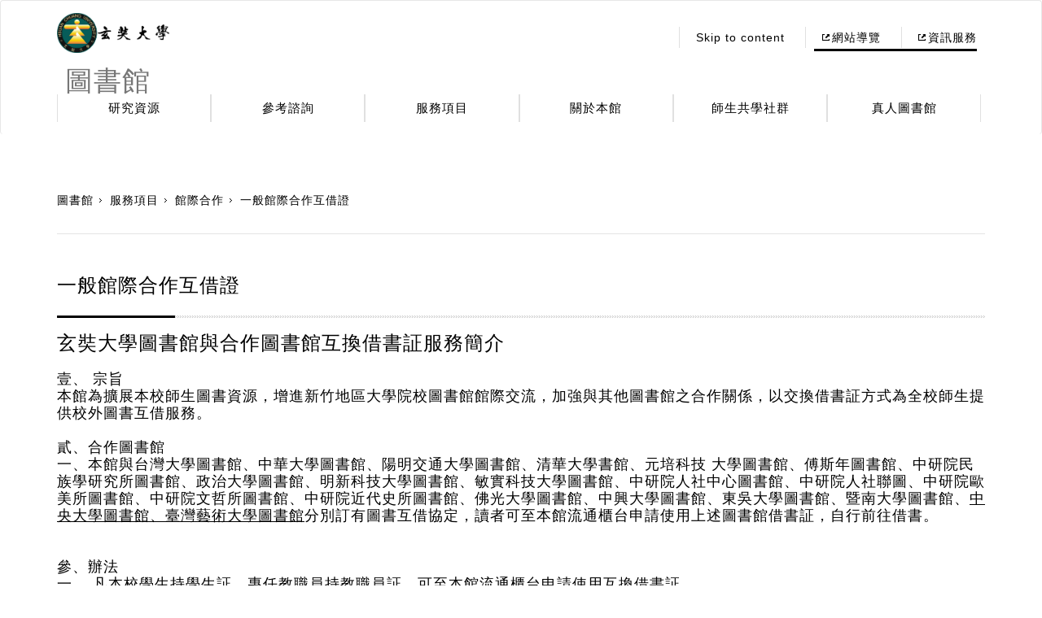

--- FILE ---
content_type: text/html; charset=utf-8
request_url: https://www.hcu.edu.tw/library/library/zh-tw/EF30C6A3BA2F44F3A8EA2D6436B968C9/4429EE449BC1401A809B6DEC0A2F7972/311ECD858B0A4FE3AF31DC9CA8877F47/?sh=
body_size: 16266
content:

<!--SingelData-->
<!DOCTYPE html>

<html xmlns="http://www.w3.org/1999/xhtml" lang="zh-tw">
<head>

    <meta charset="utf-8">
    <meta http-equiv="Content-Type" content="text/html; charset=utf-8"/>
    <meta http-equiv="X-UA-Compatible" content="IE=edge">
    <meta name="viewport" content="width=device-width, initial-scale=1">

    <meta name="Keywords" content="" />
    <meta name="Description" content="" />
    <meta name="Category.Theme" content="" />
    <meta name="Category.Cake" content="" />
    <meta name="Category.Service" content="" />

    <link rel="icon" href="/library/images/1306091621@favicon.ico" />
    <style>
        @media (max-width: 480px) {
            .navbar {
                max-height: 90px;
            }

            .top_header {
                overflow: hidden;
            }

            #navbar {
                margin-top: -41px !important;
            }
        }

        .flowbg {
            background: url('/library/images/flowbg.png') no-repeat top left;
            background-position-y: 16%;
            background-size: 100% auto;
        }
    </style>
    <title>
	玄奘大學 - 一般館際合作互借證
</title>

    <!-- Bootstrap core CSS -->
    <link href="/library/bootstrap/css/1012101604@bootstrap.min.css" rel="stylesheet" type="text/css">

    <!-- IE10 viewport hack for Surface/desktop Windows 8 bug -->
    <link href="/library/css/1732051601@ie10-viewport-bug-workaround.css" rel="stylesheet" type="text/css">
    <link rel="stylesheet" href="/library/owl.carousel/assets/1731051606@owl.carousel.css" type="text/css">
    <link rel="stylesheet" href="/library/owl.carousel/assets/1147051609@owl.theme.css" type="text/css">
    <link class="rs-file" href="/library/royalslider/assets/royalslider/1343041707@royalslider.css" rel="stylesheet" type="text/css">

    <!-- Just for debugging purposes. Don't actually copy these 2 lines! -->
    <!--[if lt IE 9]><script src="../../assets/js/ie8-responsive-file-warning.js" type="text/javascript"></script><![endif]-->
    <!-- preview-related stylesheets -->
    <link href="/library/royalslider/assets/preview-assets/css/1439121608@reset.css" rel="stylesheet" type="text/css">
    <link href="/library/royalslider/assets/preview-assets/css/smoothness/1615031319@jquery-ui-1.8.22.custom.css" rel="stylesheet" type="text/css">
    <link href="/library/royalslider/assets/preview-assets/css/1615031319@github.css" rel="stylesheet" type="text/css">

    <!-- slider stylesheets -->
    <link href="/library/royalslider/assets/royalslider/skins/universal/2316021714@rs-universal.css" rel="stylesheet" type="text/css">
    <link rel="stylesheet" />
    <!-- slider css -->
    <!-- Custom styles for this template -->
    <link href="/library/css/1709121824@style.css" rel="stylesheet" type="text/css">


    <!-- HTML5 shim and Respond.js for IE8 support of HTML5 elements and media queries -->
    <!--[if lt IE 9]>
	      <script src="/library/js/1154071923@html5shiv.min.js" type="text/javascript"></script>
      <script src="/library/js/1155071923@respond.min.js" type="text/javascript"></script>
    <![endif]-->


    <!-- Bootstrap core JavaScript
    ================================================== -->
    <!-- Placed at the end of the document so the pages load faster -->
    <script src="/library/js/1847091619@jquery.min.js" type="text/javascript"></script>
    <script src="/library/bootstrap/js/1732051601@bootstrap.min.js" type="text/javascript"></script>
    <script src="/library/owl.carousel/1243042214@owl.carousel.js" type="text/javascript"></script>

    <!-- IE10 viewport hack for Surface/desktop Windows 8 bug -->
    <script src="/library/js/1215091610@ie10-viewport-bug-workaround.js" type="text/javascript"></script>
    <!--<script src="/library/js/1215091610@ie-emulation-modes-warning.js"></script>-->
    <script src="/library/royalslider/assets/royalslider/0822092326@jquery.royalslider.min.js" type="text/javascript"></script>

    <!-- syntax highlighter -->
    <script src="/library/royalslider/assets/preview-assets/js/1615031319@highlight.pack.js" type="text/javascript"></script>
    <script src="/library/royalslider/assets/preview-assets/js/1615031319@jquery-ui-1.8.22.custom.min.js" type="text/javascript"></script>
    <script src="/library/js/1318092327@video.js" type="text/javascript"></script>

    <script type="text/javascript" src="/library/source/0729112414@jquery.fancybox.js"></script>
    <link rel="stylesheet" type="text/css" href="/library/source/0212061314@jquery.fancybox.css" media="screen" />
    <script>
        $(function () {
            $(".detail img").css({ "max-width": "100%", "height": "auto" });
            $('.rsFullscreenBtn').before('<a class="rsDownloadIcn" href="#">DOWNLOAD</a>');
        });
        $(window).load(function () {
            $('body').find('.rsThumb ').each(function () {
                var fillmeval = $(this).width() / $(this).height();
                var imgval = $(this).children('img').width() / $(this).children('img').height();
                var imgClass;
                if (imgval > fillmeval) {
                    imgClass = "stretchy";
                } else {
                    imgClass = "stretchx";
                }
                $(this).children('img').addClass(imgClass);
            });

            equalheight('.NewsListSectionBox .NewsSectionEach');

            $(window).resize(function () {
                equalheight('.NewsListSectionBox .NewsSectionEach');
            });

        });

        equalheight = function (container) {

            $(container).each(function () {
                $el = $(this);
                $el.height('auto');

            }).promise().done(function () {

                var currentTallest = 0,
                    currentRowStart = 0,
                    rowDivs = new Array(),
                    $el,
                    topPosition = 0;
                $(container).each(function () {

                    $el = $(this);
                    $el.height('auto')
                    topPostion = $el.position().top;

                    if (currentRowStart != topPostion) {
                        for (currentDiv = 0; currentDiv < rowDivs.length; currentDiv++) {

                            rowDivs[currentDiv].height(currentTallest);

                        }

                        rowDivs.length = 0; // empty the array
                        currentRowStart = topPostion;
                        currentTallest = $el.height();
                        rowDivs.push($el);
                    } else {
                        rowDivs.push($el);

                        currentTallest = (currentTallest < $el.height()) ? ($el.height()) : (currentTallest);

                    }

                    for (currentDiv = 0; currentDiv < rowDivs.length; currentDiv++) {
                        rowDivs[currentDiv].height(currentTallest);

                    }

                    //console.log(container);
                });
            });


        }


    </script>
    


<script type="application/javascript">(function(w,d,t,r,u){w[u]=w[u]||[];w[u].push({'projectId':'10000','properties':{'pixelId':'10048593'}});var s=d.createElement(t);s.src=r;s.async=true;s.onload=s.onreadystatechange=function(){var y,rs=this.readyState,c=w[u];if(rs&&rs!="complete"&&rs!="loaded"){return}try{y=YAHOO.ywa.I13N.fireBeacon;w[u]=[];w[u].push=function(p){y([p])};y(c)}catch(e){}};var scr=d.getElementsByTagName(t)[0],par=scr.parentNode;par.insertBefore(s,scr)})(window,document,"script","https://s.yimg.com/wi/ytc.js","dotq");</script>

</head>



<body class="">
    <form method="post" action="/library/library/zh-tw/EF30C6A3BA2F44F3A8EA2D6436B968C9/4429EE449BC1401A809B6DEC0A2F7972/311ECD858B0A4FE3AF31DC9CA8877F47/?sh=" id="form1">
<div class="aspNetHidden">
<input type="hidden" name="__VIEWSTATE" id="__VIEWSTATE" value="HgT/9IKdzoPnAeNA+YacZHIlTYZLUQIlnJRh5Hlr6x+7IL1t3JA8CxOXA+LOsDnT/HNu49LFzeTSiBijo2K70lOZkeFAdv5fqkbm52p2zMciEn3cf7UQhcG9bzrPWN9JLuM4Ig==" />
</div>

<div class="aspNetHidden">

	<input type="hidden" name="__VIEWSTATEGENERATOR" id="__VIEWSTATEGENERATOR" value="91CAC8B1" />
	<input type="hidden" name="__EVENTVALIDATION" id="__EVENTVALIDATION" value="kXQdyAwiZlH5Gz7Gq8TSyxg1Au9I7fZgSZ5V4zCg09xARXnBLBvd7m+WLlxHE1ubK6/DQlS9Rt5hCCgLJUfBXrSa5p6MWKvagEWdz9BJ88h2ZnwnLaYqSTW3ER4Xu+BIBlP+fFwODwiBNtQ3JgUDp5r/M4I=" />
</div>
        


 
    <style>
        .skipnav {
            text-align: left;
        }

            .skipnav a {
                position: absolute;
                left: -10000px;
                width: 1px;
                height: 1px;
                overflow: hidden;
            }

                .skipnav a:focus, .skipnav a:active {
                    position: static;
                    left: 0;
                    width: auto;
                    height: auto;
                    overflow: visible;
                    text-decoration: underline;
                }

                
        a[accesskey] {
           color:#fff;
        }
          a[accesskey]:focus {
             color:#000;
        }

  
    

    </style>


<style>
    body {background-color:#fff}
    .search_div input:focus {outline: none;}
</style>

<script>
    function goSearch()
    {
        window.location = '/library/library/zh-tw/-search/?sh=?k=' + $('#keyword').val();
        return false;
    }

    try {
        $(function () { setTimeout(removecke(), 1500); });
    } catch (e) {

    }

    function removecke()
    {
        $('#cke_pastebin').removeAttr('style');
    }
   
</script>
<script>
  (function(i,s,o,g,r,a,m){i['GoogleAnalyticsObject']=r;i[r]=i[r]||function(){
  (i[r].q=i[r].q||[]).push(arguments)},i[r].l=1*new Date();a=s.createElement(o),
  m=s.getElementsByTagName(o)[0];a.async=1;a.src=g;m.parentNode.insertBefore(a,m)
  })(window,document,'script','https://www.google-analytics.com/analytics.js','ga');

  ga('create', 'UA-92534159-22', 'auto');
  ga('send', 'pageview');

</script>
<div class="skipnav" tabindex="0" ><a tabindex="0" href="#accesskey U" title="Go to Up" >移至上方區塊</a> <a tabindex="0" href="#accesskey C" title="Go to Content" >移至主內容區塊</a><a tabindex="0" href="#accesskey D" title="Go to Footer" >移至頁尾區塊</a></div>

<a name="accesskey U"   title="Header Block">
   <div style="display:none;">Header</div>
  </a>

<noscript>

您的瀏覽器不支援JavaScript，有些效果將無法顯示

</noscript>

<nav class="navbar navbar-default "  role="navigation" style="background-color:#fff">
      <div class="out_container">
      	<div class="top_header">
            <div class="navbar-header">
              <button type="button" class="navbar-toggle collapsed" data-toggle="collapse" data-target="#navbar" aria-expanded="false" aria-controls="navbar">
                <span class="sr-only">Toggle navigation</span>
                <span class="icon-bar"></span>
                <span class="icon-bar"></span>
                <span class="icon-bar"></span>
              </button>
             
                
                <h1>
              <a class="navbar-brand" target="_blank" title='另開新視窗'  tabindex="0" href="https://www.hcu.edu.tw" ><img src="/library/images/header_logo.png" alt="玄奘大學" style="width:138px;height:49px;"></a></h1>
                
               <span class="home_title" style="font-size:30px;line-height:48px;margin-left:30px;font-weight:bold;">
                   

               
                  
                  

                    <a class="navbar-brand" href="/library/zh-tw/?sh=">
                    
					  
						<span class="sub_name" style="float: left;margin-left: 10px;margin-top: 23px;font-size: 34px;font-weight: bold;"> 
					圖書館&nbsp;
					 
					</span>
                   </a>
                       </span>
              <div class="narrow_div">
               
                  
                  

                   <div class="search_div"></div>
                    
                <div class="search_divs">
                    <!--<input id="btnSearch1" value=" " type="button" onclick="return goSearch();">--></div>
                
                  </div>
            </div>
            <div class="entry_lang_div" >
              
                <div>
                     <div class="entry_div" style="float:left;">
					 
                            <a tabindex="0" href="#accesskey U"  name="U" title="移至上方區塊" accesskey="U" >:::</a> 
							<a  href="#main_div">Skip to content</a>
                    
                    <a tabindex="0"  target="_blank" title='另開新視窗'    href="http://www.hcu.edu.tw/HCU/hcu/zh-tw/5A07E44503064BCD99CB12FB2E43B613"><b>網站導覽</b></a>
                    
                    <a tabindex="0"  target="_blank" title='另開新視窗'    href="http://www.hcu.edu.tw/mp/zh-tw/"><b>資訊服務</b></a>
                    
                </div>
                    
               
                             
                    </div>
                <div style="clear:both;"></div>
                  
                
                <div class="search_div">
                    <label for="keyword" class="hide"></label>
                    <!--<input tabindex="0" id="keyword" type="text" style="border:0px none #fff;" placeholder="請輸入關鍵字" /><input tabindex="0" id="btnSearch" value=" " alt="search" type="submit" onclick="return goSearch();"></div>-->
                
             
            </div>
        </div>    
        <div id="navbar" class="collapse navbar-collapse">
         <ul class="nav navbar-nav">

             
             <li>
                  
                    <a class="dropdown-toggle" tabindex="0"  href="#" style="cursor:default;">研究資源</a>
                 

                <ul class="dropdown-menu">    
                	<div>	  
                                    
                      <li class="dropdown-submenu open">
                           
                          <a tabindex="0" href="https://hculibrary.hcu.edu.tw/webopac/" target="_blank" title='另開新視窗'  class="dropdown-toggle" >館藏資料庫整合查詢<b class="caret"></b></a>
                          
                      </li>                      
                                    
                      <li class="dropdown-submenu open">
                           
                          <a tabindex="0" href="https://hculibrary.hcu.edu.tw/webopac/Tsgc.aspx?dc=5&amp;fc=1&amp;n=5" target="_blank" title='另開新視窗'  class="dropdown-toggle" >電子資料庫查詢<b class="caret"></b></a>
                          
                      </li>                      
                                    
                      <li class="dropdown-submenu open">
                           
                          <a tabindex="0" href="https://hculibrary.hcu.edu.tw/webopac/Tsgc.aspx?dc=5&amp;fc=1&amp;n=5" target="_blank" title='另開新視窗'  class="dropdown-toggle" >電子書<b class="caret"></b></a>
                          
                      </li>                      
                                    
                      <li class="dropdown-submenu open">
                           
                          <a tabindex="0" href="https://hculibrary.hcu.edu.tw/webopac/loginOut.aspx?dc=8&amp;fc=0&amp;n=0" target="_blank" title='另開新視窗'  class="dropdown-toggle" >個人借閱狀況<b class="caret"></b></a>
                          
                      </li>                      
                                    
                      <li class="dropdown-submenu open">
                           
                          <a tabindex="0" href="http://ndltd.ncl.edu.tw/cgi-bin/gs32/gsweb.cgi/login?o=dnclcdr&amp;extralimit=asc=%22%E7%8E%84%E5%A5%98%E5%A4%A7%E5%AD%B8%22&amp;extralimitunit=%E7%8E%84%E5%A5%98%E5%A4%A7%E5%AD%B8&amp;searchmode=advance" target="_blank" title='另開新視窗'  class="dropdown-toggle" >本校學位論文查詢<b class="caret"></b></a>
                          
                      </li>                      
                                    
                      <li class="dropdown-submenu open">
                           
                          <a tabindex="0" href="/library/library/zh-tw/9204C3A9AE1A4A499FE7661F0F103D54/E396A33AA6FF4EBFA7A4F67A3413E5D2/?sh="  class="dropdown-toggle" >SCI、SSCI收錄清單<b class="caret"></b></a>
                          
                      </li>                      
                                    
                      <li class="dropdown-submenu open">
                           
                          <a tabindex="0" href="http://www.hcu.edu.tw/library/library/zh-tw/CDC829B6C3654EC1AA1AF0A8F4BBB70D/"  class="dropdown-toggle" >開放式資源<b class="caret"></b></a>
                          
                      </li>                      
                            
                  </div>              
                </ul> 
                
            </li>
          
              
          
             <li>
                  
                    <a class="dropdown-toggle" tabindex="0"  href="#" style="cursor:default;">參考諮詢</a>
                 

                <ul class="dropdown-menu">    
                	<div>	  
                                    
                      <li class="dropdown-submenu open">
                           
                          <a tabindex="0" href="/library/library/zh-tw/22063650467F4C87B62E4D99222E5F29/C4F5D408A386416BB2060BA07FAE660A/?sh="  class="dropdown-toggle" >圖書館利用講習<b class="caret"></b></a>
                          
                      </li>                      
                                    
                      <li class="dropdown-submenu open">
                           
                          <a tabindex="0" href="/library/library/zh-tw/22063650467F4C87B62E4D99222E5F29/CA44C2466EBE411CA144EAABAB7D0F44/?sh="  class="dropdown-toggle" >教師學科服務<b class="caret"></b></a>
                          
                      </li>                      
                                    
                      <li class="dropdown-submenu open">
                           
                          <a tabindex="0" href="http://concert.stpi.narl.org.tw/" target="_blank" title='另開新視窗'  class="dropdown-toggle" >資料庫數位學習課程<b class="caret"></b></a>
                          
                      </li>                      
                            
                  </div>              
                </ul> 
                
            </li>
          
              
          
             <li>
                  
                    <a class="dropdown-toggle" tabindex="0"  href="#" style="cursor:default;">服務項目</a>
                 

                <ul class="dropdown-menu">    
                	<div>	  
                                    
                      <li class="dropdown-submenu open">
                           
                          <a tabindex="0" href="/library/library/zh-tw/EF30C6A3BA2F44F3A8EA2D6436B968C9/41CEB1452B734241BF1657F148BC0229/?sh="  class="dropdown-toggle" >無障礙圖書資訊服務<b class="caret"></b></a>
                          
                      </li>                      
                                    
                      <li class="dropdown-submenu open">
                           
                          <a tabindex="0" href="http://210.60.62.8/webopac/Cdsb.aspx?dc=3&amp;fc=1&amp;n=5" target="_blank" title='另開新視窗'  class="dropdown-toggle" >延月軒空間/設備預約借用<b class="caret"></b></a>
                          
                      </li>                      
                                    
                      <li class="dropdown-submenu open">
                           
                          <a tabindex="0" href="/library/library/zh-tw/EF30C6A3BA2F44F3A8EA2D6436B968C9/A9475FE41EEC409A9961F325367FC643/?sh="  class="dropdown-toggle" >國考課程清單<b class="caret"></b></a>
                          
                      </li>                      
                                    
                      <li class="dropdown-submenu open">
                           
                          <a tabindex="0" href="/library/library/zh-tw/EF30C6A3BA2F44F3A8EA2D6436B968C9/04F9668F615F4F43A3264ADBED24C12D/?sh="  class="dropdown-toggle" >論文繳交<b class="caret"></b></a>
                          
                            <ul class="dropdown-menu-sub">
                        
                              
                                <li><a  tabindex="0" href="/library/library/zh-tw/EF30C6A3BA2F44F3A8EA2D6436B968C9/04F9668F615F4F43A3264ADBED24C12D/133BFA8F1F094093A1A1A60AE9B30223/?sh=">論文比對系統(Turnitin)</a></li>
                              
                                <li><a  tabindex="0" href="/library/library/zh-tw/EF30C6A3BA2F44F3A8EA2D6436B968C9/04F9668F615F4F43A3264ADBED24C12D/5AD7D6469A2F493C971E80C10691C536/?sh=">電子學位論文上傳系統</a></li>
                                                       
                        </ul>
                          
                      </li>                      
                                    
                      <li class="dropdown-submenu open">
                           
                          <a tabindex="0" href="/library/library/zh-tw/EF30C6A3BA2F44F3A8EA2D6436B968C9/4429EE449BC1401A809B6DEC0A2F7972/?sh="  class="dropdown-toggle" >館際合作<b class="caret"></b></a>
                          
                            <ul class="dropdown-menu-sub">
                        
                              
                                <li><a  tabindex="0" href="/library/library/zh-tw/EF30C6A3BA2F44F3A8EA2D6436B968C9/4429EE449BC1401A809B6DEC0A2F7972/311ECD858B0A4FE3AF31DC9CA8877F47/?sh=">一般館際合作互借證</a></li>
                              
                                <li><a  tabindex="0" href="/library/library/zh-tw/EF30C6A3BA2F44F3A8EA2D6436B968C9/4429EE449BC1401A809B6DEC0A2F7972/DCAA9590F3BD4C03A9DCE2C8BEAE1555/?sh=">NDDS全國文獻傳遞服務</a></li>
                                                       
                        </ul>
                          
                      </li>                      
                                    
                      <li class="dropdown-submenu open">
                           
                          <a tabindex="0" href="/library/library/zh-tw/EF30C6A3BA2F44F3A8EA2D6436B968C9/1C38384ED1FB4F40BA152AAB6E40FBF2/?sh="  class="dropdown-toggle" >下載<b class="caret"></b></a>
                          
                            <ul class="dropdown-menu-sub">
                        
                              
                                <li><a  tabindex="0" href="/library/library/zh-tw/EF30C6A3BA2F44F3A8EA2D6436B968C9/1C38384ED1FB4F40BA152AAB6E40FBF2/0CDACC17D0EB48AEB27A302CC94BF2EF/?sh=">規章辦法</a></li>
                              
                                <li><a  tabindex="0" href="/library/library/zh-tw/EF30C6A3BA2F44F3A8EA2D6436B968C9/1C38384ED1FB4F40BA152AAB6E40FBF2/5B50FECD34C64636A090CA49DAD00FD1/?sh=">各式申請表單</a></li>
                                                       
                        </ul>
                          
                      </li>                      
                                    
                      <li class="dropdown-submenu open">
                           
                          <a tabindex="0" href="/library/library/zh-tw/EF30C6A3BA2F44F3A8EA2D6436B968C9/D924656182AF49E4A98DDBEC3B0D3D26/?sh="  class="dropdown-toggle" >圖書宅配服務申請<b class="caret"></b></a>
                          
                      </li>                      
                                    
                      <li class="dropdown-submenu open">
                           
                          <a tabindex="0" href="/library/library/zh-tw/EF30C6A3BA2F44F3A8EA2D6436B968C9/CA44F6AD206540668761BD6D5C30A650/?sh="  class="dropdown-toggle" >圖書推薦<b class="caret"></b></a>
                          
                            <ul class="dropdown-menu-sub">
                        
                              
                                <li><a  tabindex="0" href="/library/library/zh-tw/EF30C6A3BA2F44F3A8EA2D6436B968C9/CA44F6AD206540668761BD6D5C30A650/F112497E214D43A8B9E094CFF0284681/?sh=">推薦書刊</a></li>
                                                       
                        </ul>
                          
                      </li>                      
                                    
                      <li class="dropdown-submenu open">
                           
                          <a tabindex="0" href="https://www.hcu.edu.tw/library/library/zh-tw/94212A46B8BC439D815DC710F9006F98/C56AEC011795405F8F0D2566B250A657"  class="dropdown-toggle" >設定圖書館通知信為非垃圾郵件說明<b class="caret"></b></a>
                          
                      </li>                      
                                    
                      <li class="dropdown-submenu open">
                           
                          <a tabindex="0" href="/library/library/zh-tw/EF30C6A3BA2F44F3A8EA2D6436B968C9/A96329A9986C4510BC1BFE3E1EF7D754/?sh="  class="dropdown-toggle" >啟用借閱權益<b class="caret"></b></a>
                          
                      </li>                      
                            
                  </div>              
                </ul> 
                
            </li>
          
              
          
             <li>
                  
                    <a class="dropdown-toggle" tabindex="0"  href="#" style="cursor:default;">關於本館</a>
                 

                <ul class="dropdown-menu">    
                	<div>	  
                                    
                      <li class="dropdown-submenu open">
                           
                          <a tabindex="0" href="/library/library/zh-tw/E25E4F1A58BA455B99CE29D3109738A1/A00EC3974B364C57BC67661E9790D707/?sh="  class="dropdown-toggle" >開放時間<b class="caret"></b></a>
                          
                      </li>                      
                                    
                      <li class="dropdown-submenu open">
                           
                          <a tabindex="0" href="/library/library/zh-tw/E25E4F1A58BA455B99CE29D3109738A1/85611ED81BB4431597F223E4860C9C20/?sh="  class="dropdown-toggle" >本館歷史<b class="caret"></b></a>
                          
                      </li>                      
                                    
                      <li class="dropdown-submenu open">
                           
                          <a tabindex="0" href="/library/library/zh-tw/E25E4F1A58BA455B99CE29D3109738A1/3F631677591C4F9FA405D6D73535B7D9/?sh="  class="dropdown-toggle" >業務職掌暨分層負責表<b class="caret"></b></a>
                          
                      </li>                      
                                    
                      <li class="dropdown-submenu open">
                           
                          <a tabindex="0" href="/library/library/zh-tw/E25E4F1A58BA455B99CE29D3109738A1/A2B9BFFB178E43B087CA74DD6E56F791/?sh="  class="dropdown-toggle" >工作流程標準書<b class="caret"></b></a>
                          
                      </li>                      
                                    
                      <li class="dropdown-submenu open">
                           
                          <a tabindex="0" href="/library/library/zh-tw/E25E4F1A58BA455B99CE29D3109738A1/E36B71A4B8014E2B9CF636549D5CAA71/?sh="  class="dropdown-toggle" >智慧型圖書館<b class="caret"></b></a>
                          
                      </li>                      
                            
                  </div>              
                </ul> 
                
            </li>
          
              
          
             <li>
                   
                    <a class="dropdown-toggle"  target="_blank" title='另開新視窗'     tabindex="0"  href="http://www.hcu.edu.tw/read/zh-tw/?sh=">師生共學社群</a>
                
             <li>
                   
                    <a class="dropdown-toggle"  target="_blank" title='另開新視窗'     tabindex="0"  href="http://www.hcu.edu.tw/libweek/zh-tw/?sh=">真人圖書館</a>
                
                 <li class="extra_nav_li"><a  target="_blank" title='另開新視窗'   tabindex="0" href="http://www.hcu.edu.tw/HCU/hcu/zh-tw/5A07E44503064BCD99CB12FB2E43B613">網站導覽</a></li>
                  
                    
                 <li class="extra_nav_li"><a  target="_blank" title='另開新視窗'   tabindex="0" href="http://www.hcu.edu.tw/mp/zh-tw/">資訊服務</a></li>
                  
                     
          </ul>
        <!--  <div class="search_div"><input name="" type="text"><input name="" value=" " type="submit"></div> -->
        </div><!--/.nav-collapse -->
      </div>
    </nav> 
   
	<script>

	    $.fn.hasScrollBar = function () {
	        return this.get(0).scrollHeight > this.height();
	    }
	    $(window).bind('touchmove', function (e) {
	        //console.log(!$("#navbar").hasScrollBar())
	        if ((e.target.className == 'dropdown-menu' || e.target.className == 'dropdown-toggle') && !$('#navbar').hasScrollBar()) {
	            e.preventDefault();
	        }
	    });
	    $(window).resize(function () {
	        var w = $(window).width();
	        if (w < 769) {
	            var h = $(window).height() - $('.top_header').height() - 10;
	            $('#navbar').css('max-height', h);
	            $(function () {
	                $("table").each(function () {

	                    console.log($(this).attr("id"));
	                    if ($(this).attr("id") != "card-table" && !$(this).hasClass("stacktable") && !$(this).hasClass("gsc-search-box") && !$(this).hasClass("gsc-branding") && $(this).attr("id") != "gs_id50") {
	                        var p = $(this).parent().hasClass("tableScroll");
	                        var tw = $(this).width();
	                        $(this).width(tw);
	                        if ((tw > w) && !p) {
	                            var h = "<div class='tableScroll'>(請往右滑動)<br/>" + $(this)[0].outerHTML + "</div>";
	                            $(this)[0].outerHTML = h;
	                        }
	                    }
	                })
	            });
	        }
	    }).resize();


	    $(window).click(function (e) {
	        if (e.target.className != 'dropdown-menu' && e.target.className != 'dropdown-toggle') {
                $('.dropdown-toggle').parent().removeClass('open');
	            $('#navbar').scrollTop(0);
	        }
	    });
	    $(function () {
	        $('.dropdown-toggle').click(function (e) {
			
			if(!$(this).attr("href")){
			    e.preventDefault();
		     }
		       	
	            var $this = $(this).parent();
	    			if($this.hasClass('open')){
				   $this.removeClass('open');
				}else{
				$('.dropdown-toggle').parent().removeClass('open');
			     	$this.addClass('open');
				}
	        });
	        
	        //$(".navbar-nav li").click(function () {
	          //  $(".navbar-nav li.open").removeClass("open");
	       // });
	        $('.navbar-nav li').click(function () {
	            $('.navbar-nav li.open').addClass('open2');
	        });
	        $('.navbar-toggle').click(function () {

	            var $CoverBlack2 = $('.CoverBlack');

	            if ($CoverBlack2.length <= 0) {
	                $('body').append("<div class=\"CoverBlack\"></div>");

	            }
	            var $CoverBlack = $('.CoverBlack');

	            if (!$(this).hasClass('collapsed')) {

	                $CoverBlack.stop(true, true).fadeOut();

	            } else {
	                $CoverBlack.fadeIn();
	            }
	            CloseMenu();
	        });
	        $("body").click(function () {
	            var $Target = $(event.target);
	            if ($Target.hasClass('top_header') || $Target.hasClass('navbar-header') || $Target.hasClass('out_container')) {
	                FadeOutCover();
	            }
	        });
	        $(window).scroll(function () {
	            var scroll_height = $(this).scrollTop();

	            if (scroll_height > 1) {
	                FadeOutCover('Quick')
	            }
	        });
	    })
	    
	    function CloseMenu() {
	        $('.CoverBlack').click(function (e) {
	            FadeOutCover();
	        });
	    }
	    function FadeOutCover(type) {
	        var $CoverBlack = $('.CoverBlack');
	        var $navbar = $('#navbar');
	        var $navbartoggle = $('button.navbar-toggle');
	        $navbartoggle.addClass('collapsed').attr('aria-expanded', 'false');

	        if (type) {
	            $navbar.css({
	                'height': '1px'
	            });
	            $navbar.removeClass('in').attr('aria-expanded', 'false');
	        } else {
	            $navbar.stop().animate({
	                'height': '1px'
	            }, 200, function () {
	                $navbar.removeClass('in').attr('aria-expanded', 'false');
	            });
	        }
	        $CoverBlack.stop(true, true).fadeOut();
	    }
	</script>

<a tabindex="0" href="#accesskey C"  name="C" title="移至內容區塊" accesskey="C" >:::</a> 
 <a name="accesskey C"  title="Content"><div style="display:none;">Content</div></a>
   

       
            <div class="main_div" id="main_div">
                
<div class="bread_crumbs_div">
	<a   tabindex='0' href="/library/zh-tw/?sh=">圖書館</a><a  tabindex='0' href="#">服務項目</a><a   tabindex='0' href="/library/library/zh-tw/EF30C6A3BA2F44F3A8EA2D6436B968C9/4429EE449BC1401A809B6DEC0A2F7972/?sh=">館際合作</a>一般館際合作互借證
</div>
                <div class="news_detail_container">

                    

                    <div class="title"><h2>一般館際合作互借證</h2><b></b></div>
                    
                    <div class="detail" style="font-size: 16px">
                        <div>
	<span style="font-size:24px;"><span style="font-family:times new roman,times,serif;">玄奘大學圖書館與合作圖書館互換借書証服務簡介</span></span></div>
<div>
	&nbsp;</div>
<div>
	<span style="font-size:18px;"><span style="font-family:times new roman,times,serif;">壹、 宗旨 &nbsp; &nbsp;</span></span></div>
<div>
	<span style="font-size:18px;"><span style="font-family:times new roman,times,serif;">本館為擴展本校師生圖書資源，增進新竹地區大學院校圖書館館際交流，加強與其他圖書館之合作關係，以交換借書証方式為全校師生提供校外圖書互借服務。</span></span></div>
<div>
	&nbsp;</div>
<div>
	<div>
		<span style="font-size:18px;"><span style="font-family:times new roman,times,serif;">貳、合作圖書館</span></span></div>
	<div>
		<span style="font-size:18px;"><span style="font-family:times new roman,times,serif;">一、本館與台灣大學圖書館、中華大學圖書館、陽明交通大學圖書館、清華大學書館、元培科技 大學圖書館、傅斯年圖書館、中研院民族學研究所圖書館、政治大學圖書館、明新科技大學圖書館、敏實科技大學圖書館、中研院人社中心圖書館、中研院人社聯圖、中研院歐美所圖書館、中研院文哲所圖書館、中研院近代史所圖書館、佛光大學圖書館、中興大學圖書館、東吳大學圖書館、暨南大學圖書館、<u>中央大學圖書館、臺灣藝術大學圖書館</u>分別訂有圖書互借協定，讀者可至本館流通櫃台申請使用上述圖書館借書証，自行前往借書。</span></span></div>
	<div>
		<span style="font-size:18px;"><span style="font-family:times new roman,times,serif;">&nbsp; &nbsp; &nbsp;</span></span></div>
</div>
<div>
	&nbsp;</div>
<div>
	<span style="font-size:18px;"><span style="font-family:times new roman,times,serif;">參、辦法</span></span></div>
<div>
	<span style="font-size:18px;"><span style="font-family:times new roman,times,serif;">一、<span class="Apple-tab-span" style="white-space:pre"> </span>凡本校學生持學生証，專任教職員持教職員証，可至本館流通櫃台申請使用互換借書証。</span></span></div>
<div>
	<span style="font-size:18px;"><span style="font-family:times new roman,times,serif;">二、<span class="Apple-tab-span" style="white-space:pre"> </span>為保障其他讀者權益，每位讀者一次限借一所合作圖書館借書証，圖書未還清前，不得再申請使用。</span></span></div>
<div>
	<span style="font-size:18px;"><span style="font-family:times new roman,times,serif;">三、<span class="Apple-tab-span" style="white-space:pre"> </span>讀者使用互換借書証所借圖書視同在本館借閱圖書一冊，借用人須於七日內(不含周六、日及閉館日)將借書証交還本館並告知櫃檯人員借書冊數及歸還日期。</span></span></div>
<div>
	<span style="font-size:18px;"><span style="font-family:times new roman,times,serif;">四、<span class="Apple-tab-span" style="white-space:pre"> </span>圖書還清時，請讀者通知本館館員取消該筆借書記錄。</span></span></div>
<div>
	<span style="font-size:18px;"><span style="font-family:times new roman,times,serif;">五、<span class="Apple-tab-span" style="white-space:pre"> </span>申請使用借書証時間：週一至週五 ，8:10 - 17:00；寒暑假開館時間。</span></span></div>
<div>
	<span style="font-size:18px;"><span style="font-family:times new roman,times,serif;">六、<span class="Apple-tab-span" style="white-space:pre"> </span>借用人須於借用期起七日內(不含周六、日及閉館日)，將借書証交還本館。</span></span></div>
<div>
	<span style="font-size:18px;"><span style="font-family:times new roman,times,serif;">七、</span></span></div>
<div>
	<table align="center" border="1" cellpadding="0" cellspacing="1" class="館際合作單位列表" dir="ltr" id="館際合作單位列表" style="width: 100.0%" summary="館際合作單位列表" width="100%">
		<caption>
			館際合作單位列表</caption>
		<tbody>
			<tr>
				<td colspan="5">
					<p>
						<span style="font-size:18px;"><span style="font-family:times new roman,times,serif;">各合作圖書館互換借書協定</span></span></p>
				</td>
			</tr>
			<tr>
				<td style="width:35.0%;">
					<p>
						<span style="font-size:18px;"><span style="font-family:times new roman,times,serif;">合作館</span></span></p>
				</td>
				<td style="width:15.0%;">
					<p>
						<span style="font-size:18px;"><span style="font-family:times new roman,times,serif;">借書証張數</span></span></p>
				</td>
				<td style="width:17.0%;">
					<p>
						<span style="font-size:18px;"><span style="font-family:times new roman,times,serif;">每張借閱冊數</span></span></p>
				</td>
				<td style="width:14.0%;">
					<p>
						<span style="font-size:18px;"><span style="font-family:times new roman,times,serif;">借期</span></span></p>
				</td>
				<td style="width:15.0%;">
					<p>
						<span style="font-size:18px;"><span style="font-family:times new roman,times,serif;">可否續借</span></span></p>
				</td>
			</tr>
			<tr>
				<td>
					<p>
						<span style="font-size:18px;"><span style="font-family:times new roman,times,serif;">中華大學圖書館</span></span></p>
				</td>
				<td>
					<p>
						<span style="font-size:18px;"><span style="font-family:times new roman,times,serif;">10 張</span></span></p>
				</td>
				<td>
					<p>
						<span style="font-size:18px;"><span style="font-family:times new roman,times,serif;">5 冊</span></span></p>
				</td>
				<td>
					<p>
						<span style="font-size:18px;"><span style="font-family:times new roman,times,serif;">30天</span></span></p>
				</td>
				<td>
					<p>
						<span style="font-size:18px;"><span style="font-family:times new roman,times,serif;">否</span></span></p>
				</td>
			</tr>
			<tr>
				<td>
					<p>
						<span style="font-size:18px;"><span style="font-family:times new roman,times,serif;">陽明交通大學圖書館</span></span></p>
				</td>
				<td>
					<p>
						<span style="font-size:18px;"><span style="font-family:times new roman,times,serif;">&nbsp;5 張(陽明校區)</span></span></p>
					<p>
						<span style="font-size:18px;"><span style="font-family:times new roman,times,serif;">10張(交大校區)</span></span></p>
				</td>
				<td>
					<p>
						<span style="font-size:18px;"><span style="font-family:times new roman,times,serif;">5 冊</span></span></p>
				</td>
				<td>
					<p>
						<span style="font-size:18px;"><span style="font-family:times new roman,times,serif;">21 天</span></span></p>
				</td>
				<td>
					<p>
						<span style="font-size:18px;"><span style="font-family:times new roman,times,serif;">否</span></span></p>
				</td>
			</tr>
			<tr>
				<td>
					<p>
						<span style="font-size:18px;"><span style="font-family:times new roman,times,serif;">清華大學圖書館</span></span></p>
				</td>
				<td>
					<p>
						<span style="font-size:18px;"><span style="font-family:times new roman,times,serif;">30 張</span></span></p>
				</td>
				<td>
					<p>
						<span style="font-size:18px;"><span style="font-family:times new roman,times,serif;">5 冊</span></span></p>
				</td>
				<td>
					<p>
						<span style="font-size:18px;"><span style="font-family:times new roman,times,serif;">30天</span></span></p>
					<p>
						<span style="font-size:18px;"><span style="font-family:times new roman,times,serif;">(催還制度)</span></span></p>
				</td>
				<td>
					<p>
						<span style="font-size:18px;"><span style="font-family:times new roman,times,serif;">否</span></span></p>
				</td>
			</tr>
			<tr>
				<td>
					<p>
						<span style="font-size:18px;"><span style="font-family:times new roman,times,serif;">中央大學圖書館</span></span></p>
				</td>
				<td>
					<p>
						<span style="font-size:18px;"><span style="font-family:times new roman,times,serif;">10 張</span></span></p>
				</td>
				<td>
					<p>
						<span style="font-size:18px;"><span style="font-family:times new roman,times,serif;">5 冊</span></span></p>
				</td>
				<td>
					<p>
						<span style="font-size:18px;"><span style="font-family:times new roman,times,serif;">30天</span></span></p>
				</td>
				<td>
					<p>
						<span style="font-size:18px;"><span style="font-family:times new roman,times,serif;">否</span></span></p>
				</td>
			</tr>
			<tr>
				<td>
					<span style="font-size:18px;"><span style="font-family:times new roman,times,serif;">臺灣藝術大學圖書館</span></span></td>
				<td>
					<span style="font-size:18px;"><span style="font-family:times new roman,times,serif;">5張</span></span></td>
				<td>
					<span style="font-size:18px;"><span style="font-family:times new roman,times,serif;">5冊</span></span></td>
				<td>
					<span style="font-size:18px;"><span style="font-family:times new roman,times,serif;">30天</span></span></td>
				<td>
					<p>
						<span style="font-size:18px;"><span style="font-family:times new roman,times,serif;">否</span></span></p>
				</td>
			</tr>
			<tr>
				<td>
					<p>
						<span style="font-size:18px;"><span style="font-family:times new roman,times,serif;">台灣大學圖書館</span></span></p>
				</td>
				<td>
					<p>
						<span style="font-size:18px;"><span style="font-family:times new roman,times,serif;">5張</span></span></p>
				</td>
				<td>
					<p>
						<span style="font-size:18px;"><span style="font-family:times new roman,times,serif;">5 冊</span></span></p>
				</td>
				<td>
					<p>
						<span style="font-size:18px;"><span style="font-family:times new roman,times,serif;">21天</span></span></p>
				</td>
				<td>
					<p>
						<span style="font-size:18px;"><span style="font-family:times new roman,times,serif;">否</span></span></p>
				</td>
			</tr>
			<tr>
				<td>
					<p>
						<span style="font-size:18px;"><span style="font-family:times new roman,times,serif;">元培科技大學圖書館</span></span></p>
				</td>
				<td>
					<p>
						<span style="font-size:18px;"><span style="font-family:times new roman,times,serif;">10 張</span></span></p>
				</td>
				<td>
					<p>
						<span style="font-size:18px;"><span style="font-family:times new roman,times,serif;">5 冊</span></span></p>
				</td>
				<td>
					<p>
						<span style="font-size:18px;"><span style="font-family:times new roman,times,serif;">30天</span></span></p>
				</td>
				<td>
					<p>
						<span style="font-size:18px;"><span style="font-family:times new roman,times,serif;">否</span></span></p>
				</td>
			</tr>
			<tr>
				<td>
					<p>
						<span style="font-size:18px;"><span style="font-family:times new roman,times,serif;">傅斯年圖書館</span></span></p>
				</td>
				<td>
					<p>
						<span style="font-size:18px;"><span style="font-family:times new roman,times,serif;">5 張</span></span></p>
				</td>
				<td>
					<p>
						<span style="font-size:18px;"><span style="font-family:times new roman,times,serif;">5 冊</span></span></p>
				</td>
				<td>
					<p>
						<span style="font-size:18px;"><span style="font-family:times new roman,times,serif;">30天</span></span></p>
				</td>
				<td>
					<p>
						<span style="font-size:18px;"><span style="font-family:times new roman,times,serif;">否</span></span></p>
				</td>
			</tr>
			<tr>
				<td>
					<p>
						<span style="font-size:18px;"><span style="font-family:times new roman,times,serif;">中研院民族學研究所圖書館</span></span></p>
				</td>
				<td>
					<p>
						<span style="font-size:18px;"><span style="font-family:times new roman,times,serif;">5 張</span></span></p>
				</td>
				<td>
					<p>
						<span style="font-size:18px;"><span style="font-family:times new roman,times,serif;">5 冊</span></span></p>
				</td>
				<td>
					<p>
						<span style="font-size:18px;"><span style="font-family:times new roman,times,serif;">30天</span></span></p>
				</td>
				<td>
					<p>
						<span style="font-size:18px;"><span style="font-family:times new roman,times,serif;">否</span></span></p>
				</td>
			</tr>
			<tr>
				<td>
					<p>
						<span style="font-size:18px;"><span style="font-family:times new roman,times,serif;">政治大學圖書館</span></span></p>
				</td>
				<td>
					<p>
						<span style="font-size:18px;"><span style="font-family:times new roman,times,serif;">10張</span></span></p>
				</td>
				<td>
					<p>
						<span style="font-size:18px;"><span style="font-family:times new roman,times,serif;">5冊</span></span></p>
				</td>
				<td>
					<p>
						<span style="font-size:18px;"><span style="font-family:times new roman,times,serif;">21天</span></span></p>
				</td>
				<td>
					<p>
						<span style="font-size:18px;"><span style="font-family:times new roman,times,serif;">否</span></span></p>
				</td>
			</tr>
			<tr>
				<td>
					<p>
						<span style="font-size:18px;"><span style="font-family:times new roman,times,serif;">香山中學圖書館</span></span></p>
				</td>
				<td>
					<p>
						<span style="font-size:18px;"><span style="font-family:times new roman,times,serif;">5張</span></span></p>
				</td>
				<td>
					<p>
						<span style="font-size:18px;"><span style="font-family:times new roman,times,serif;">5冊</span></span></p>
				</td>
				<td>
					<p>
						<span style="font-size:18px;"><span style="font-family:times new roman,times,serif;">30天</span></span></p>
				</td>
				<td>
					<p>
						<span style="font-size:18px;"><span style="font-family:times new roman,times,serif;">否</span></span></p>
				</td>
			</tr>
			<tr>
				<td>
					<p>
						<span style="font-size:18px;"><span style="font-family:times new roman,times,serif;">竹東高中圖書館</span></span></p>
				</td>
				<td>
					<p>
						<span style="font-size:18px;"><span style="font-family:times new roman,times,serif;">5張</span></span></p>
				</td>
				<td>
					<p>
						<span style="font-size:18px;"><span style="font-family:times new roman,times,serif;">5冊</span></span></p>
				</td>
				<td>
					<p>
						<span style="font-size:18px;"><span style="font-family:times new roman,times,serif;">30天</span></span></p>
				</td>
				<td>
					<p>
						<span style="font-size:18px;"><span style="font-family:times new roman,times,serif;">否</span></span></p>
				</td>
			</tr>
			<tr>
				<td>
					<p>
						<span style="font-size:18px;"><span style="font-family:times new roman,times,serif;">明新科技大學圖書館</span></span></p>
				</td>
				<td>
					<p>
						<span style="font-size:18px;"><span style="font-family:times new roman,times,serif;">5張</span></span></p>
				</td>
				<td>
					<p>
						<span style="font-size:18px;"><span style="font-family:times new roman,times,serif;">5冊</span></span></p>
				</td>
				<td>
					<p>
						<span style="font-size:18px;"><span style="font-family:times new roman,times,serif;">14天</span></span></p>
				</td>
				<td>
					<p>
						<span style="font-size:18px;"><span style="font-family:times new roman,times,serif;">否</span></span></p>
				</td>
			</tr>
			<tr>
				<td>
					<p>
						<span style="font-size:18px;"><span style="font-family:times new roman,times,serif;">敏實科技大學圖書館</span></span></p>
				</td>
				<td>
					<p>
						<span style="font-size:18px;"><span style="font-family:times new roman,times,serif;">5張</span></span></p>
				</td>
				<td>
					<p>
						<span style="font-size:18px;"><span style="font-family:times new roman,times,serif;">5冊</span></span></p>
				</td>
				<td>
					<p>
						<span style="font-size:18px;"><span style="font-family:times new roman,times,serif;">30天</span></span></p>
				</td>
				<td>
					<p>
						<span style="font-size:18px;"><span style="font-family:times new roman,times,serif;">否</span></span></p>
				</td>
			</tr>
			<tr>
				<td>
					<p>
						<span style="font-size:18px;"><span style="font-family:times new roman,times,serif;">中研院人社中心圖書館</span></span></p>
				</td>
				<td>
					<p>
						<span style="font-size:18px;"><span style="font-family:times new roman,times,serif;">10張</span></span></p>
				</td>
				<td>
					<p>
						<span style="font-size:18px;"><span style="font-family:times new roman,times,serif;">5冊</span></span></p>
				</td>
				<td>
					<p>
						<span style="font-size:18px;"><span style="font-family:times new roman,times,serif;">30天</span></span></p>
				</td>
				<td>
					<p>
						<span style="font-size:18px;"><span style="font-family:times new roman,times,serif;">否</span></span></p>
				</td>
			</tr>
			<tr>
				<td>
					<p>
						<span style="font-size:18px;"><span style="font-family:times new roman,times,serif;">中研院人社聯圖</span></span></p>
				</td>
				<td>
					<p>
						<span style="font-size:18px;"><span style="font-family:times new roman,times,serif;">5張</span></span></p>
				</td>
				<td>
					<p>
						<span style="font-size:18px;"><span style="font-family:times new roman,times,serif;">5冊</span></span></p>
				</td>
				<td>
					<p>
						<span style="font-size:18px;"><span style="font-family:times new roman,times,serif;">30天</span></span></p>
				</td>
				<td>
					<p>
						<span style="font-size:18px;"><span style="font-family:times new roman,times,serif;">否</span></span></p>
				</td>
			</tr>
			<tr>
				<td>
					<p>
						<span style="font-size:18px;"><span style="font-family:times new roman,times,serif;">中研院歐美所圖書館</span></span></p>
				</td>
				<td>
					<p>
						<span style="font-size:18px;"><span style="font-family:times new roman,times,serif;">5張</span></span></p>
				</td>
				<td>
					<p>
						<span style="font-size:18px;"><span style="font-family:times new roman,times,serif;">5冊</span></span></p>
				</td>
				<td>
					<p>
						<span style="font-size:18px;"><span style="font-family:times new roman,times,serif;">30天</span></span></p>
				</td>
				<td>
					<p>
						<span style="font-size:18px;"><span style="font-family:times new roman,times,serif;">否</span></span></p>
				</td>
			</tr>
			<tr>
				<td>
					<p>
						<span style="font-size:18px;"><span style="font-family:times new roman,times,serif;">中研院文哲所圖書館</span></span></p>
				</td>
				<td>
					<p>
						<span style="font-size:18px;"><span style="font-family:times new roman,times,serif;">5張</span></span></p>
				</td>
				<td>
					<p>
						<span style="font-size:18px;"><span style="font-family:times new roman,times,serif;">5冊</span></span></p>
				</td>
				<td>
					<p>
						<span style="font-size:18px;"><span style="font-family:times new roman,times,serif;">30天</span></span></p>
				</td>
				<td>
					<p>
						<span style="font-size:18px;"><span style="font-family:times new roman,times,serif;">否</span></span></p>
				</td>
			</tr>
			<tr>
				<td>
					<p>
						<span style="font-size:18px;"><span style="font-family:times new roman,times,serif;">中研院文近代史所圖書館</span></span></p>
				</td>
				<td>
					<p>
						<span style="font-size:18px;"><span style="font-family:times new roman,times,serif;">5張</span></span></p>
				</td>
				<td>
					<p>
						<span style="font-size:18px;"><span style="font-family:times new roman,times,serif;">5冊</span></span></p>
				</td>
				<td>
					<p>
						<span style="font-size:18px;"><span style="font-family:times new roman,times,serif;">30天</span></span></p>
				</td>
				<td>
					<p>
						<span style="font-size:18px;"><span style="font-family:times new roman,times,serif;">否</span></span></p>
				</td>
			</tr>
			<tr>
				<td>
					<p>
						<span style="font-size:18px;"><span style="font-family:times new roman,times,serif;">中興大學圖書館</span></span></p>
				</td>
				<td>
					<p>
						<span style="font-size:18px;"><span style="font-family:times new roman,times,serif;">10張</span></span></p>
				</td>
				<td>
					<p>
						<span style="font-size:18px;"><span style="font-family:times new roman,times,serif;">5冊</span></span></p>
				</td>
				<td>
					<p>
						<span style="font-size:18px;"><span style="font-family:times new roman,times,serif;">30天</span></span></p>
				</td>
				<td>
					<p>
						<span style="font-size:18px;"><span style="font-family:times new roman,times,serif;">否</span></span></p>
				</td>
			</tr>
			<tr>
				<td>
					<p>
						<span style="font-size:18px;"><span style="font-family:times new roman,times,serif;">東吳大學圖書館</span></span></p>
				</td>
				<td>
					<p>
						<span style="font-size:18px;"><span style="font-family:times new roman,times,serif;">10張</span></span></p>
				</td>
				<td>
					<p>
						<span style="font-size:18px;"><span style="font-family:times new roman,times,serif;">5冊</span></span></p>
				</td>
				<td>
					<p>
						<span style="font-size:18px;"><span style="font-family:times new roman,times,serif;">30天</span></span></p>
				</td>
				<td>
					<p>
						<span style="font-size:18px;"><span style="font-family:times new roman,times,serif;">否</span></span></p>
				</td>
			</tr>
			<tr>
				<td>
					<p>
						<span style="font-size:18px;"><span style="font-family:times new roman,times,serif;">暨南大學圖書館</span></span></p>
				</td>
				<td>
					<p>
						<span style="font-size:18px;"><span style="font-family:times new roman,times,serif;">10張</span></span></p>
				</td>
				<td>
					<p>
						<span style="font-size:18px;"><span style="font-family:times new roman,times,serif;">5冊</span></span></p>
				</td>
				<td>
					<p>
						<span style="font-size:18px;"><span style="font-family:times new roman,times,serif;">30天</span></span></p>
				</td>
				<td>
					<p>
						<span style="font-size:18px;"><span style="font-family:times new roman,times,serif;">否</span></span></p>
				</td>
			</tr>
		</tbody>
	</table>
	<div style="clear:both;">
		&nbsp;</div>
</div>
<div>
	&nbsp;</div>
<div>
	<span style="font-size:18px;"><span style="font-family:times new roman,times,serif;">八、<span class="Apple-tab-span" style="white-space:pre"> </span>本項圖書互借不提供預約服務。</span></span></div>
<div>
	<span style="font-size:18px;"><span style="font-family:times new roman,times,serif;">九、<span class="Apple-tab-span" style="white-space:pre"> </span>借用人遺失借書証，請即向本館流通櫃台掛失，掛失前若有人持証冒借資料，概由原借用人負責；補發借書証費用依對方館收費規定，由借用人負擔。</span></span></div>
<div>
	<span style="font-size:18px;"><span style="font-family:times new roman,times,serif;">十、<span class="Apple-tab-span" style="white-space:pre"> </span>為保障其他讀者權益，借用人逾期未歸還借書証，圖書館得暫停其借書權利(含本校及其他單位)，直至歸還証件為止。</span></span></div>
<div>
	<span style="font-size:18px;"><span style="font-family:times new roman,times,serif;">十一、<span class="Apple-tab-span" style="white-space:pre"> </span>凡讀者借書權遭停止時，不得申請使用互換借書証。</span></span></div>
<div>
	<span style="font-size:18px;"><span style="font-family:times new roman,times,serif;">十二、<span class="Apple-tab-span" style="white-space:pre"> </span>借用人借書逾期時，除依合作圖書館相關規定處理外，本校圖書館亦停止其在本校借書權利，直至圖書還清為止。</span></span></div>
<div>
	&nbsp;</div>
<div>
	<div>
		<span style="font-size:18px;"><span style="font-family:times new roman,times,serif;">肆、其他借書相關事宜:</span></span></div>
	<div>
		<span style="font-size:18px;"><span style="font-family:times new roman,times,serif;">一、<span class="Apple-tab-span" style="white-space:pre"> </span>借用人須遵守著作權法之相關規定。</span></span></div>
	<div>
		<span style="font-size:18px;"><span style="font-family:times new roman,times,serif;">二、<span class="Apple-tab-span" style="white-space:pre"> </span>借用人須遵守合作圖書館之借閱規定。</span></span></div>
	<div>
		<span style="font-size:18px;"><span style="font-family:times new roman,times,serif;">三、<span class="Apple-tab-span" style="white-space:pre"> </span>借用人須善盡圖書保管之責，若有任何毀損或遺失，依合作圖書館相關規定辦理。</span></span></div>
	<div>
		&nbsp;</div>
	<div>
		<span style="font-size:18px;"><span style="font-family:times new roman,times,serif;"><a href="http://www.hcu.edu.tw/library/library/zh-tw/EF30C6A3BA2F44F3A8EA2D6436B968C9/1C38384ED1FB4F40BA152AAB6E40FBF2/0CDACC17D0EB48AEB27A302CC94BF2EF/xuan-zang-da-xue-tu-shu-guan-hu-huan-jie-shu-ban-fa" title="互換借書證辦法" type="開新網頁">伍、玄奘大學圖書館互換借書證辦法(中華民國106年6月6日第244次行政會議條改)</a></span></span></div>
</div>
<p>
	&nbsp;</p>

                    </div>
                    <div style="clear: both;"></div>
                    


<canvas id="canvas" style="display: none"></canvas>




                    <div class="other_links_div">
                        
                    </div>
                    最後更新日期: 2024-03-26


                    

                    
<div class="share_div">
    
<div style="clear: both;"></div>
       </div>

<div  id="u1" style="display:none;" >
    已複製玄奘大學 一般館際合作互借證 <br />
    請按下 [Ctrl + C] 複製網址<br />
&nbsp;
<!--<textarea name="share:TextBox1" rows="3" id="share_TextBox1" style="width:90%;">
https://www.hcu.edu.tw/library/library/zh-tw/EF30C6A3BA2F44F3A8EA2D6436B968C9/4429EE449BC1401A809B6DEC0A2F7972/311ECD858B0A4FE3AF31DC9CA8877F47/</textarea>-->
</div>



<script type="text/javascript">
     
    function fbclick()
    { $('#u_0_0').click(); }

    $(document).ready(function () {
        $('.fancybox').fancybox();
    });

    $('.quote').on("click", function () {
        setTimeout(function () { $('#share_TextBox1').select(); }, 100);
    });

    function fancyclose()
    {
        $('.fancybox-close').click();
    }

    $(".email").click(function () {
        $.fancybox.open({
            height: 350,
            href: '/library/sendmail.aspx?u=https://www.hcu.edu.tw/library/library/zh-tw/EF30C6A3BA2F44F3A8EA2D6436B968C9/4429EE449BC1401A809B6DEC0A2F7972/311ECD858B0A4FE3AF31DC9CA8877F47/',
            type: 'iframe',
            padding: 5,
            'autoSize': false
        });
    });
</script>
                    <!--
             <div class="navi_div">
                    <a href="/library/zh-tw/?sh=">回列表</a>
                 </div>-->

                    
                </div>
            </div>
   
        
<a href="#accesskey D"  name="D" title="移至底端區塊" accesskey="Z" tabindex="0">:::</a> 
    <a name="accesskey D" title="Footer">   <div style="display:none;">Footer</div>  </a>
<footer class="footer_container">
      <div class="top_footer">
      	<div class="out_container">      
            <div class="info_div">
            	<div class="info">
                    
                    <div class="school_div" style="height:100%">
                        <p>
	圖書館&nbsp; acq@hcu.edu.tw&nbsp;&nbsp; 03-5302255#5133&nbsp; 新竹市300香山區玄奘路48號圖資大樓1樓</p>
<p>
	總館：08:30-18:00週六日10:00-14:00(元旦、國定假日及連假六日不開館、寒暑假另行公告)&nbsp; | 延月軒、自立書軒24小時開放(學期間)</p>
<p>
	<span style="color: rgb(255, 140, 0);">溫馨的叮嚀：使用各類圖書與數位資源請遵守智慧財產權，並依著作權法、著作權規定與相關說明的規範，在個人合理使用範圍內使用</span>。</p>

                        
                    </div>
				</div>	 
             <div style="clear:both;"></div>
             <div style="font-size:16px;">
                  <div style="float:left;min-width:260px;margin-bottom: 5px;">
              最後更新日期 : <span style="background-image:url(/images/ofice1.png);padding:3px 15px;color:#fff !important;border-radius:5px;display:inline-block;width:123px;"> 2026-01-21 </span>
                      </div>
                 <div style="float:left;min-width:260px;margin-bottom: 5px;">
              網站瀏覽人數 : <span style="background-image:url(/images/ofice1.png);padding:3px 15px;color:#fff !important;border-radius:5px;display:inline-block;width:123px;"> &nbsp;01015840&nbsp; </span>
                  </div>               
            </div>  
                <div style="clear:both;"></div> 
           
                
                
                      
                
             
      	</div>  
      </div>

      <div class="bottom_footer">
      	<div class="out_container">
              <div class="row">
                  <div class="col-sm-12 col-xs-12 col-md-6"><div class="sugess" >建議瀏覽器版本：IE10以上及其他瀏覽器裝置</div></div>
                  <div class="col-sm-12 col-xs-12 col-md-6"><div class="copyright">COPYRIGHT 2016 HSUAN CHUANG UNIVERSITY. ALL RIGHTS RESERVED.</div></div>
              </div>
        	<div class="school_name"><img src="/library/images/footer_school_name.png" alt="玄奘大學"></div>
            
              </div>
        </div>    
      </div>
    </footer>
   

        <script>
            SetVideo();
        </script>
    
<!-- ~/template/SingleData.aspx -->
<script type="text/javascript">
<!--

var CONST={};// -->
</script>
</form>
</body>
</html>


--- FILE ---
content_type: text/css
request_url: https://www.hcu.edu.tw/library/royalslider/assets/preview-assets/css/1439121608@reset.css
body_size: 4118
content:
html, body, div, span, applet, object, iframe,
h1, h2, h3, h4, h5, h6, p, blockquote, pre,
a, abbr, acronym, address, big, cite, code,
del, dfn, em, img, ins, kbd, q, s, samp,
small, strike, strong, sub, sup, tt, var,
b, u, i, center,
dl, dt, dd, ol, ul, li,
fieldset, form, label, legend,
article, aside, canvas, details, embed, 
figure, figcaption, footer, header, hgroup, 
menu, nav, output, ruby, section, summary,
time, mark, audio, video {
  margin: 0;
  padding: 0;
  border: 0;
  font-size: 100%;
  vertical-align: baseline;
}
  
article, aside, details, figcaption, figure, 
footer, header, hgroup, menu, nav, section {
  display: block;
}
body {
  line-height: 1;
}
blockquote, q {
  quotes: none;
}
blockquote:before, blockquote:after,
q:before, q:after {
  content: '';
  content: none;
}
table {
  border-collapse: collapse;
  border-spacing: 0;
}
nav a {
  /*white-space: nowrap;*/
}


.clearfix:before,
.clearfix:after {
    content: "";
    display: table;
}

.clearfix:after {
    clear: both;
}

/* For IE 6/7 (trigger hasLayout) */
.clearfix {
    zoom:1;
}

.wrapper {
  width: 90%;
  max-width: 1100px;
  margin: 0 auto;
}

body {
    zoom: 1;
}

.col,
.main-features li {
    border:0px solid rgba(0,0,0,0);
    float:left;
    -webkit-box-sizing:border-box;
    -moz-box-sizing:border-box;
    box-sizing:border-box;
    -moz-background-clip:padding-box !important;
    -webkit-background-clip:padding-box !important;
    background-clip:padding-box !important;
}
.col,
.main-features li {
    margin-left:1%;
    padding:0 1%;
}

.row .col:first-child,
.main-features li:first-child {
    margin-left:0;
}
.page .row {
    margin-bottom: 24px;
}



.span_1 {
    width:15.8333333333%;
}
.span_2,
.main-features li {
    width:32.6666666667%;
}
.span_3 {
    width:49.5%;
}
.span_4 {
    width:66.3333333333%;
}
.span_5 {
    width:83.1666666667%;
}
.span_6 {
    margin-left:0;
    width:100%;
}
.logo_shift {
    margin-left: 156px !important;
}
    



    @media screen and (min-width: 0px) and (max-width: 760px) {
        
        .col,
        .main-features li {
            margin: 30px 5%;
            width: 90%;
        }
        
        .row .col:first-child,
        .main-features li:first-child {
            margin-left: 5%;
            margin-right: 5%;
        }

        .wrapper {
            width: 100%;
        }

        
        .span_1,
        .span_2,
        .span_3,
        .span_4,
        .span_5,
        .span_6 {
            width: 90%;   
            padding: 0;
        }
        .fwImage {
            width: 100%;
            margin: 0 !important;
            padding: 0;
        }
        #main-footer {
            text-align: center;
        }
        .logo_shift {
           margin-left: 5% !important;
        }
    
        
    }



    body {
  font-family: 'Open Sans','Helvetica Neue', Arial, sans-serif;
  font-size: 14px;
  color: #111;
  line-height: 21px;
}
a {
  color: #C00;
  text-decoration: none;
}

a:hover {
  color: #F00;
  text-decoration: underline;
}

body {-webkit-text-size-adjust:100%;}


h1 {
  font-size: 24px;
  line-height: 30px;
  margin-bottom: 12px;
}
h2 {
  font-size: 18px;
  margin-bottom: 4px;
}

small {
  font-size: 0.75em;
}

h1, h2, h3, h4, h5, h6 {
  font-weight: bold;
  font-family: inherit;
}

h1 {
  font-size: 36px; 
  line-height: 42px;
}
h2 {
  font-size: 24px;
  margin: 28px 0 12px;
  line-height: 26px;
}
h3 {
  font-weight: normal;
  font-size: 20px;
  margin: 22px 0 12px;
  line-height: 24px;
}
h4,h5,h6 {
  font-size: 16px;
  margin: 20px 0 8px;
}
p {
  margin-bottom: 8px;
}
ul, ol {
  margin: 0 0 12px 24px;
}
li {
  margin: 0 0 6px 0;
}
blockquote {
  margin: 12px 0 12px 24px;
}
pre,
code {
  font-family: Consolas,"Liberation Mono",Courier,monospace;
  font-size: 12px;
  line-height: 1.4;
}
code {
  background: #f7f7f7;
  padding: 2px 6px 3px;
}
pre code { 
  padding: 12px 16px;
  background: #f3f3f3;
}

pre .comment, pre .template_comment, pre .diff .header, pre .javadoc {
  color: #80807B !important;
}
pre {
  width: 100%;
  overflow: auto;
  background: #F3F3F3;
  margin-bottom: 16px;
  border-left: 4px solid #D6D6D6;
}



.templates-count {
  top: 6px;
  right: -2px;
  position: absolute;
  font-size: 10px;
  vertical-align: top;
}

#templates-list {
  list-style: none;
}
#templates-list li {
  position: relative;
  height: auto;
  background: #f7f7f7;
  float: left;
  margin: 12px 1%;
  width: 30%;
}
#templates-list a {
  line-height: 0;
  display: block;
}

#templates-list img {
  width: 100%;
  height: auto;
}
#templates-list h3 {
  color: #111;
  background: #E7E7E7;
  text-align: center;
  font-size: 14px;
  line-height: 21px;
  padding: 8px;
  margin: 0;
}
#templates-list a:hover {
  color: #C00;
  text-decoration: none;
}
#templates-list a:hover h3 {
  color: #C00;
  text-decoration: none;
}

#colorbox-items {
  width: 100%;
  height: 300px;
  background: #f7f7f7;
  text-align: center;
  line-height: 290px;
  font-size: 22px;
}
.openBoxButton {
color:#c00;
text-decoration: underline;
}





/**
 * Buttons
 */
a.action-button {
  color: #c00;
  background: #dadada;
  padding: 8px 12px 9px;
  border-radius: 2px;

}
a.action-button:hover {
  text-decoration: none;
  background: #C00;
  color: #FFF;
}

.example-info h2 {
  margin-top: 0;
}

.fullWidth {
  width: 100%;
  overflow: hidden;
  
}

#page-navigation {
  margin-top: 8px;
  height: auto;
}
#page-navigation .page-nav-item a {
  padding: 6px 8px;
  background: #f7f7f7;
  text-decoration: none;
  line-height: 31px;
}
#page-navigation .page-nav-item a:hover {
  background: #c00;
  color:#FFF;
  text-decoration: none;
}
#page-navigation .right {
  float: right;
}
#page-navigation .left {
  float: left;
}

#docs-menu {
  z-index: 1000;
  position: fixed;
  left: 0;
  top: 50px;
  padding: 0;
  background: #f7f7f7;
}
#docs-menu li {
  list-style: none;
}
#docs-menu .dmenu-inside > ul {
  margin: 0;
}
#docs-menu h4 {
  margin: 0 0 12px 0;
}
#docs-menu .dmenu-inside {
  padding: 20px 20px 12px;
}
#docs-menu .support-forum-link {
  font-weight: bold;
padding: 0 20px 20px;
}
#docs h2 {

}
#docs h2:target,
#docs h3:target,
#docs h4:target {
  padding: 15px;
  border-top: 50px solid transparent;
  margin-top: -30px;
  -webkit-background-clip: padding-box;
  -moz-background-clip: padding;
  background-clip: padding-box;
  background-color: #fff6bf;
}



.home-actions {
  text-align: center;
  margin-top: 32px;
}


/**
 * Head
 */
#logo {
  display: block;
  font-size: 24px;
  line-height: 23px;
  float: left;
  padding: 12px 13px 14px;
  background: #be2a2a;
  width: auto;
  color: #FFF;
  width: 130px;
  text-align: center;
}
#logo:hover {
  text-decoration: none;
  background-color: #C00;
  

}

.call-to-action {
    padding: 14px 23px;
    background: #727272;
    color: white;
    border-radius: 2px;
    font-size: 16px;
  }
  .call-to-action:hover {
    text-decoration: underline;
    color: #FFF;
    background: #999;
  }
  .call-to-action-primary {
    background: #BE2A2A;
  }
  .call-to-action-primary:hover {
    background: #CE3A3A;
  }


#main-header {
  color: #000;
  background: #f7f7f7;
  margin-bottom: 16px;
}
.home-page #main-header {
  margin-top: 16px;
  background: none;
}
.weird-rabbit {
  top: 10px;
  left: 10px;
}
.weird-rabbit:hover {
  -webkit-animation-name: whiggle;
  -webkit-animation-duration: 0.8s;
  -webkit-transform-origin:50% 50%;
  -webkit-animation-iteration-count: infinite;
  -webkit-animation-timing-function: linear;
}
.home-page .weird-rabbit {
  top: 28px;
  left: 27px;
}
#main-header a {

}
#main-header nav {
  margin-top: 13px;
  float: left;
  margin-left: 16px;
}

#buy-slider {
  float: right;
  margin-top: 0px;
  font-weight: bold;
  padding: 14px 10px;
}

#main-header nav a {
  padding: 14px 10px;
  position: relative;
}
#main-header nav a.curr-menu-item {
  color: #AAA;
}
.sales-count {
  margin-top: 12px;
}
.cc-icon {
  margin: 4px 0 0 0;
  background: url('sprite.png') 0 0;
  width: 38px;
  height: 38px;
  float: right;
}

 .full-width-wrap {
    width: 100%;
    background: #f7f7f7;
    padding: 16px 0;
 }

.new-template {
  text-align: left;
  font-family: Arial, sans-serif;
  color: white;
  font-size: 10px;
  padding: 1px 5px 1px;
  line-height: 13px;
  display: block;
  position: absolute;
  left: 0;
  top: 8px;
  background: #C00;
}
/* table */
table.tc-variables-table {
  border-spacing: 0;
  border: none;
  width: 100%;
  position: relative;
  margin: 1em 0 2em;
}
table.tc-variables-table thead {
  border-bottom: 2px solid #D6D6D6;
  color: #747474;
}
table.tc-variables-table thead th {
  padding-bottom: 6px;
}

table.tc-variables-table td, 
table.tc-variables-table th {
  border: none;
  text-align: left;
  vertical-align: top;
  padding: 0;
  border-image: initial;
}
table.tc-variables-table th {
  font-weight: bold;
  padding-left: 11px;
  padding-right: 22px;
  padding-bottom: 11px;

}

table.tc-variables-table td {
  padding: 8px 22px 8px 11px;
  font-size: 13px;
}
table.tc-variables-table td:first-child {
  color: #5551B8;
}
table.tc-variables-table tbody tr:nth-child(odd) td {
  background-color: #f7f7f7;
}
table.tc-variables-table tbody tr:hover td {
  background-color: #fff6bf !important;
}



/**
 * Templated
 */
#templates-list,
#templates-list li {
  list-style: none;
}


/**
 * Features
 */
.top-features-title {
  margin-top: 32px;
margin-bottom: 4px;

}
.main-features ul {
  margin: 0;
}
.main-features li {
  list-style: none;
  margin-bottom: 16px;
  float: left;
}

.main-features li p {
  color: #575757;
}
.main-features li a {
  white-space: nowrap;
  opacity: 0.9;
}


/**
 * Footer
 */
#main-footer {
  padding-top: 16px;
  margin-top: 16px;
  border-top: 1px solid #cdcdcd;
  padding-bottom: 32px;
}
#main-footer .copy {
  float: right;
}
#main-footer nav {
  float: left;
}
#main-footer nav a {
  padding: 0 6px;
}


.wp-how-to-video {
  display: block;
padding: 10px;
padding-left: 62px;
background: url('../../img/wordpress-logo-32-blue.png') no-repeat 15px 15px #f7f7f7;
}

/**
 * FAQ
 */

ul.faq-list {
  list-style-type: none;
  margin-left: 0;
}
.faq-list > li {
  margin-bottom: 24px;
  list-style-type: none;
  margin-left: 20px;
}
.faq-list h3 {

}

  @media screen and (min-width: 0px) and (max-width: 977px) {
    #templates-list {
      margin-top: 0;
    }
    #templates-list li {
      margin: 12px 1%;
      width: 46%;
    }
  }
  @media screen and (min-width: 0px) and (max-width: 400px) {
    #templates-list li {
      margin: 12px 0;
      width: 100%%;
    }
     #colorbox-items {
        font-size: 14px;
        height: 200px;
        line-height: 200px;
      }
  }
  @media screen and (min-width: 761px) and (max-width: 850px) {
    #buy-slider span {
      display: none;
    }
  }
    @media screen and (min-width: 0px) and (max-width: 760px) {

    #logo {
      margin: 0 auto;
      float: none;
      margin-top: 1px;
    }
    nav a {
      line-height: 16px;
      display: inline-block;
    }

    .home-page #main-header {
      margin-top: 0;
      margin-bottom: 0;
    }
    #main-header nav {
      width: 100%;
      margin-top: 22px;
      display: block;
      text-align: center;
      margin-left: 0;
      float: left;
    }
    #buy-slider {
      display: block;
      width: 100%;
      float: left;
      margin-top: 6px;
      font-weight: bold;
      text-align: center;
      padding-left: 0;
      padding-right: 0;

    }
    #main-header .span_6 {
      margin-bottom: 12px;
    }
    #main-footer {
      padding-top: 16px;
      margin-top: 16px;
      border-top: 1px solid #cdcdcd;
      padding-bottom: 32px;
    }
    #main-footer .copy {
      float: right;
      width: 100%;
      text-align: center;
      margin-top: 20px;
    }
    #main-footer nav {
      float: left;
      width: 100%;
      text-align: center;
    }
    #main-footer nav a {
      padding: 8px 6px;
    }


  }

--- FILE ---
content_type: text/plain
request_url: https://www.google-analytics.com/j/collect?v=1&_v=j102&a=2045671053&t=pageview&_s=1&dl=https%3A%2F%2Fwww.hcu.edu.tw%2Flibrary%2Flibrary%2Fzh-tw%2FEF30C6A3BA2F44F3A8EA2D6436B968C9%2F4429EE449BC1401A809B6DEC0A2F7972%2F311ECD858B0A4FE3AF31DC9CA8877F47%2F%3Fsh%3D&ul=en-us%40posix&dt=%E7%8E%84%E5%A5%98%E5%A4%A7%E5%AD%B8%20-%20%E4%B8%80%E8%88%AC%E9%A4%A8%E9%9A%9B%E5%90%88%E4%BD%9C%E4%BA%92%E5%80%9F%E8%AD%89&sr=1280x720&vp=1280x720&_u=IEBAAEABAAAAACAAI~&jid=1985797944&gjid=1076642975&cid=607709710.1769322587&tid=UA-92534159-22&_gid=455400561.1769322587&_r=1&_slc=1&z=1955364061
body_size: -449
content:
2,cG-VGXRTGJ20Z